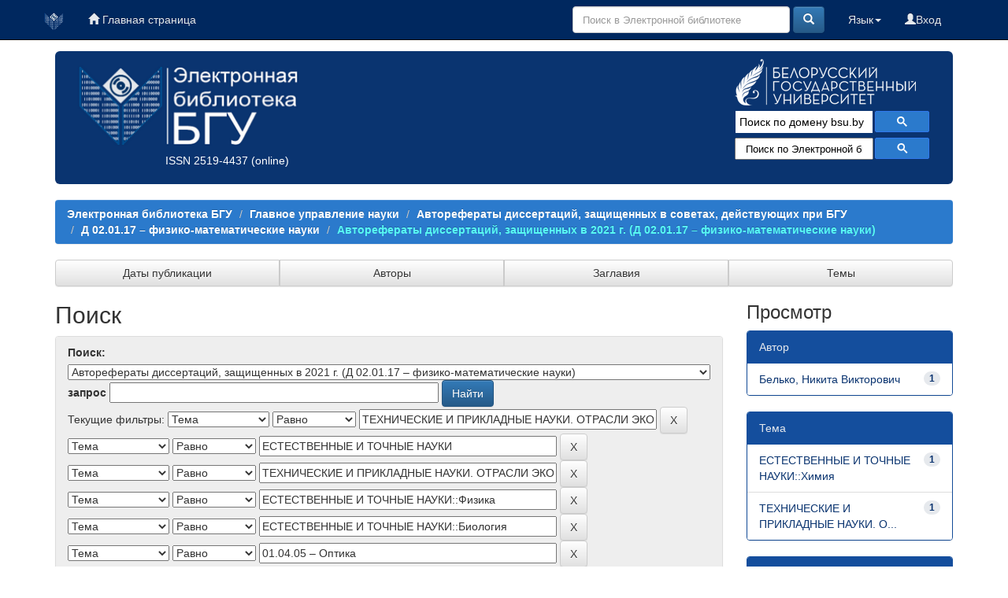

--- FILE ---
content_type: application/javascript
request_url: https://elib.bsu.by/static/cookies/cookieconsent-init.js
body_size: 8774
content:
					   // obtain plugin
                    var cc = initCookieConsent();
					
					// example logo
					var logo = '<img src="https://elib.bsu.by/image/logo_elib.png" alt="Logo" loading="lazy" style="margin-left: -4px; margin-bottom: -5px; height: 35px">';
					var cookie = '🍪';

                    // run plugin with your configuration
                    cc.run({
                        current_lang: 'en',
                        autoclear_cookies: true,                   // default: false
                        page_scripts: true,                        // default: false
						cookie_name: 'cc_cookie',               // default: 'cc_cookie'
						cookie_expiration: 365,                 // default: 182 (days)
				

                        mode: 'opt-out',                          // default: 'opt-in'; value: 'opt-in' or 'opt-out'
                        // delay: 0,                               // default: 0
                        auto_language: 'browser',                      // default: null; could also be 'browser' or 'document'
                        // autorun: true,                          // default: true
                        // force_consent: false,                   // default: false
                        // hide_from_bots: true,                   // default: true
                         remove_cookie_tables: true,             // default: false
                        // cookie_name: 'cc_cookie',               // default: 'cc_cookie'
                        // cookie_expiration: 182,                 // default: 182 (days)
                        // cookie_necessary_only_expiration: 182   // default: disabled
                        // cookie_domain: location.hostname,       // default: current domain
                        // cookie_path: '/',                       // default: root
                        cookie_same_site: 'Lax',                // default: 'Lax'
                        // use_rfc_cookie: false,                  // default: false
                        // revision: 0,                            // default: 0	

						gui_options: {
							consent_modal: {
								layout: 'box',                      // box,cloud,bar
								position: 'bottom left',           // bottom,middle,top + left,right,center
								transition: 'slide'                 // zoom,slide
							},
							settings_modal: {
								layout: 'box',                      // box,bar
								// position: 'left',                // right,left (available only if bar layout selected)
								transition: 'slide'                 // zoom,slide
							}
						},


                        onFirstAction: function(){
							console.log('onFirstAction fired');
						},

						onAccept: function (cookie) {
							console.log('onAccept fired ...');
						},

						onChange: function (cookie, changed_preferences) {
							console.log('onChange fired ...');
						},

                        languages: {
                            'ru': {
                                consent_modal: {
                                    title: cookie + ' Мы используем cookies! ',
									description: 'Наш сайт использует файлы cookie необходимые для его нормального функционирования и для сбора статистики. Нажав «Принять», вы даете согласие на обработку файлов cookie в соответствии с Политикой обработки файлов cookie. <button type="button" data-cc="c-settings" class="cc-link">Настройки</button>',
									primary_btn: {
										text: 'Принять',
										role: 'accept_all'              // 'accept_selected' or 'accept_all'
									},
									secondary_btn: {
										text: 'Отклонить',
										role: 'accept_necessary'        // 'settings' or 'accept_necessary'
									}
                                },
                                settings_modal: {
									title: logo,
									save_settings_btn: 'Сохранить настройки',
									accept_all_btn: 'Принять',
									reject_all_btn: 'Отклонить',
									close_btn_label: 'Закрыть',
									cookie_table_headers: [
										    {col1: 'Name'},
										    {col2: 'Domain'},
										    {col3: 'Description'}										   
										],
                                    blocks: [
                                        {
                                            title: 'Настройка файлов cookie 📢',
											description: 'Сайт использет файлы cookie для обеспечения основных функций ресурса и улучшения взаимодействия. Вы можете выбрать для каждой категории возможность подписки/отключения. Для получения более подробной информации о файлах cookie и других конфиденциальных данных прочтите полную версию политики конфиденциальности. <a href="/help/cookie_policy.html" target="_blank">Политика</a>'
                                        }, {
                                            title: 'Необходимые cookie',
											description: 'Необходимы для работы сайта и не могут быть отключены. Вы можете настроить браузер, чтобы он блокировал эти файлы cookie или уведомлял вас об их использовании, но в таком случае, возможно, что некоторые разделы сайта не будут работать.',
											toggle: {
												value: 'necessary',
												enabled: true,
												readonly: true          // cookie categories with readonly=true are all treated as "necessary cookies"
                                            }
                                        }, {
                                            title: 'Аналитические cookies',
											description: 'Используются для сбора данных о Ваших интересах, посещаемых страницах и источниках трафика, чтобы оценивать и улучшать работу нашего сайта',
											toggle: {
												value: 'analytics',     // there are no default categories => you specify them
												enabled: true,
												readonly: false
                                            },
                                            cookie_table: [             // list of all expected cookies
                                                {
                                                    col1: '^_ga',       // match all cookies starting with "_ga"
                                                    col2: 'google.com',
                                                    col3: 'Google Analytics',                                                    
                                                    is_regex: true
                                                },
                                                {
													col1: '_ym_uid',
													col2: 'yandex.ru',
													col3: 'Яндекс Метрика',
													is_regex: true													
                                                },
                                                {
													col1: 'bh',
													col2: 'yandex.ru',
													col3: 'Яндекс Метрика',
													is_regex: true													
                                                }
                                            ]
                                        }, {
                                            //title: 'Advertisement and Targeting cookies',
                                            //description: 'These cookies collect information about how you use the website, which pages you visited and which links you clicked on. All of the data is anonymized and cannot be used to identify you',
                                            //toggle: {
                                                //value: 'targeting',
                                                //enabled: false,
                                                //readonly: false
                                            }
                                         
                                    ]
                                }
                            }
                        }
                    });
          


















































